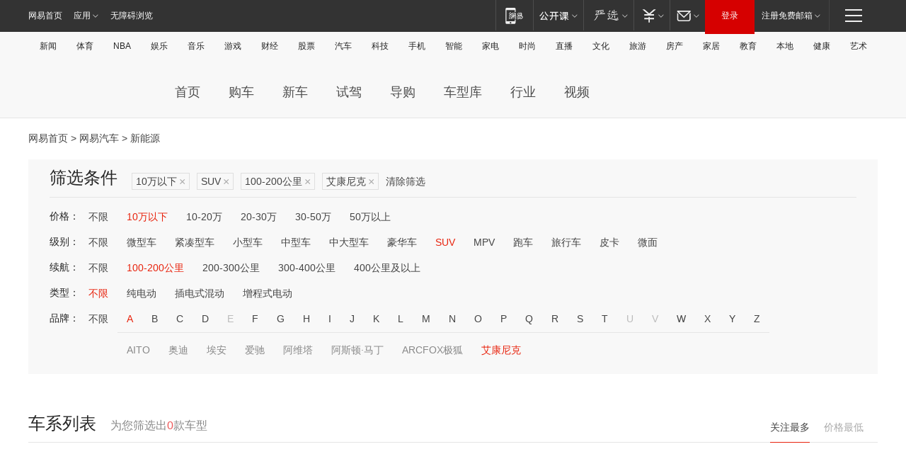

--- FILE ---
content_type: text/html;charset=GBK
request_url: http://product.auto.163.com/search_energy/brandName=18791@duration=100-200@price=below10@type=suv/
body_size: 13933
content:
<!DOCTYPE HTML>
<!--[if IE 6 ]> <html id="ne_wrap" class="ne_ua_ie6 ne_ua_ielte8"> <![endif]-->
<!--[if IE 7 ]> <html id="ne_wrap" class="ne_ua_ie7 ne_ua_ielte8"> <![endif]-->
<!--[if IE 8 ]> <html id="ne_wrap" class="ne_ua_ie8 ne_ua_ielte8"> <![endif]-->
<!--[if IE 9 ]> <html id="ne_wrap" class="ne_ua_ie9"> <![endif]-->
<!--[if (gte IE 10)|!(IE)]><!--> <html id="ne_wrap"> <!--<![endif]-->
<head>
    <meta charset="gbk">
    <title>新能源_网易汽车</title>
    <link rel="dns-prefetch" href="//static.ws.126.net">
    <meta name="keywords" content="汽车,汽车网,买车,购车,评测,导购,报价,对比,口碑,汽车报价,国产汽车,大众汽车,丰田汽车,本田汽车,日产汽车," />
    <meta name="description" content="网易汽车_易乐车生活:为您提供最新最全汽车导购,汽车报价,汽车图片,汽车行情,汽车试驾,汽车评测,是服务于购车人群的汽车资讯门户" />
    <script>!function(){window.isNs9=document.documentElement.className.indexOf('ns9')!=-1,nsClsName=' ns12';if(isNs9){return};if(/\?narrow/.test(location.search)||screen.width/10<128&&document.documentElement.clientWidth==screen.width){isNs9=true;nsClsName=' ns9';}document.documentElement.className+=nsClsName;}()</script>
<link href="https://static.ws.126.net/163/f2e/auto/auto.base.2021.css?v7" rel="stylesheet" />
<script src="//static.ws.126.net/163/frontend/libs/antanalysis.min.js"></script>
<script src="//static.ws.126.net/163/frontend/antnest/NTM-3LSDEVVJ-1.js" async="async"></script>
<script src="//static.ws.126.net/f2e/lib/js/ne.js"></script>
<script src="//static.ws.126.net/cnews/js/ntes_jslib_1.x.js" charset="gb2312"></script>
<link href="//static.ws.126.net/163/f2e/auto/product_pc/elec_search//static/css/elec_search.css?ipzgcq" rel="stylesheet"/>
</head>
<body>
<!-- 公共黑色顶部 -->
<!-- /special/ntes_common_model/nte_commonnav2019.html -->



<link rel="stylesheet" href="https://static.ws.126.net/163/f2e/commonnav2019/css/commonnav_headcss-fad753559b.css"/>
<!-- urs -->
<script _keep="true" src="https://urswebzj.nosdn.127.net/webzj_cdn101/message.js" type="text/javascript"></script>
<div class="ntes_nav_wrap" id="js_N_NTES_wrap">
  <div class="ntes-nav" id="js_N_nav">
    <div class="ntes-nav-main clearfix">
            <div class="c-fl" id="js_N_nav_left">
        <a class="ntes-nav-index-title ntes-nav-entry-wide c-fl" href="https://www.163.com/" title="网易首页">网易首页</a>
        <!-- 应用 -->
        <div class="js_N_navSelect ntes-nav-select ntes-nav-select-wide ntes-nav-app  c-fl">
          <a href="https://www.163.com/#f=topnav" class="ntes-nav-select-title ntes-nav-entry-bgblack JS_NTES_LOG_FE">应用
            <em class="ntes-nav-select-arr"></em>
          </a>
          <div class="ntes-nav-select-pop">
            <ul class="ntes-nav-select-list clearfix">
              <li>
                <a href="https://m.163.com/newsapp/#f=topnav">
                  <span>
                    <em class="ntes-nav-app-newsapp">网易新闻</em>
                  </span>
                </a>
              </li>
              <li>
                <a href="https://open.163.com/#f=topnav">
                  <span>
                    <em class="ntes-nav-app-open">网易公开课</em>
                  </span>
                </a>
              </li>
              <li>
                <a href="https://daxue.163.com/offline/download.html">
                  <span>
                    <em class="ntes-nav-app-gaokaozhiyuan">网易高考智愿</em>
                  </span>
                </a>
              </li>
              <li>
                <a href="https://hongcai.163.com/?from=pcsy-button">
                  <span>
                    <em class="ntes-nav-app-hongcai">网易红彩</em>
                  </span>
                </a>
              </li>
              <li>
                <a href="https://u.163.com/aosoutbdbd8">
                  <span>
                    <em class="ntes-nav-app-yanxuan">网易严选</em>
                  </span>
                </a>
              </li>
              <li>
                <a href="https://mail.163.com/client/dl.html?from=mail46">
                  <span>
                    <em class="ntes-nav-app-mail">邮箱大师</em>
                  </span>
                </a>
              </li>
              <li class="last">
                <a href="https://study.163.com/client/download.htm?from=163app&utm_source=163.com&utm_medium=web_app&utm_campaign=business">
                  <span>
                    <em class="ntes-nav-app-study">网易云课堂</em>
                  </span>
                </a>
              </li>
            </ul>
          </div>
        </div>
      </div>
      <div class="c-fr">
        <!-- 片段开始 -->
        <div class="ntes-nav-quick-navigation">
          <a rel="noreferrer"class="ntes-nav-quick-navigation-btn" id="js_N_ntes_nav_quick_navigation_btn" target="_self">
            <em>快速导航
              <span class="menu1"></span>
              <span class="menu2"></span>
              <span class="menu3"></span>
            </em>
          </a>
          <div class="ntes-quicknav-pop" id="js_N_ntes_quicknav_pop">
            <div class="ntes-quicknav-list">
              <div class="ntes-quicknav-content">
                <ul class="ntes-quicknav-column ntes-quicknav-column-1">
                  <li>
                    <h3>
                      <a href="https://news.163.com">新闻</a>
                    </h3>
                  </li>
                  <li>
                    <a href="https://news.163.com/domestic">国内</a>
                  </li>
                  <li>
                    <a href="https://news.163.com/world">国际</a>
                  </li>
                  <li>
                    <a href="https://view.163.com">评论</a>
                  </li>
                  <li>
                    <a href="https://war.163.com">军事</a>
                  </li>
                  <li>
                    <a href="https://news.163.com/special/wangsansanhome/">王三三</a>
                  </li>
                </ul>
                <ul class="ntes-quicknav-column ntes-quicknav-column-2">
                  <li>
                    <h3>
                      <a href="https://sports.163.com">体育</a>
                    </h3>
                  </li>
                  <li>
                    <a href="https://sports.163.com/nba">NBA</a>
                  </li>
                  <li>
                    <a href="https://sports.163.com/cba">CBA</a>
                  </li>
                  <li>
                    <a href="https://sports.163.com/allsports">综合</a>
                  </li>
                  <li>
                    <a href="https://sports.163.com/zc">中超</a>
                  </li>
                  <li>
                    <a href="https://sports.163.com/world">国际足球</a>
                  </li>
                  <li>
                    <a href="https://sports.163.com/yc">英超</a>
                  </li>
                  <li>
                    <a href="https://sports.163.com/xj">西甲</a>
                  </li>
                  <li>
                    <a href="https://sports.163.com/yj">意甲</a>
                  </li>
                </ul>
                <ul class="ntes-quicknav-column ntes-quicknav-column-3">
                  <li>
                    <h3>
                      <a href="https://ent.163.com">娱乐</a>
                    </h3>
                  </li>
                  <li>
                    <a href="https://ent.163.com/star">明星</a>
                  </li>
                  <li>
                    <a href="https://ent.163.com/photo">图片</a>
                  </li>
                  <li>
                    <a href="https://ent.163.com/movie">电影</a>
                  </li>
                  <li>
                    <a href="https://ent.163.com/tv">电视</a>
                  </li>
                  <li>
                    <a href="https://ent.163.com/music">音乐</a>
                  </li>
                  <li>
                    <a href="https://ent.163.com/special/gsbjb/">稿事编辑部</a>
                  </li>
                  <li>
                    <a href="https://ent.163.com/special/focus_ent/">娱乐FOCUS</a>
                  </li>
                </ul>
                <ul class="ntes-quicknav-column ntes-quicknav-column-4">
                  <li>
                    <h3>
                      <a href="https://money.163.com">财经</a>
                    </h3>
                  </li>
                  <li>
                    <a href="https://money.163.com/stock">股票</a>
                  </li>
                  <li>
                    <a href="http://quotes.money.163.com/stock">行情</a>
                  </li>
                  <li>
                    <a href="https://money.163.com/ipo">新股</a>
                  </li>
                  <li>
                    <a href="https://money.163.com/finance">金融</a>
                  </li>
                  <li>
                    <a href="https://money.163.com/fund">基金</a>
                  </li>
                  <li>
                    <a href="https://biz.163.com">商业</a>
                  </li>
                  <li>
                    <a href="https://money.163.com/licai">理财</a>
                  </li>
                </ul>
                <ul class="ntes-quicknav-column ntes-quicknav-column-5">
                  <li>
                    <h3>
                      <a href="https://auto.163.com">汽车</a>
                    </h3>
                  </li>
                  <li>
                    <a href="https://auto.163.com/buy">购车</a>
                  </li>
                  <li>
                    <a href="https://auto.163.com/depreciate">行情</a>
                  </li>
                  <li>
                    <a href="http://product.auto.163.com">车型库</a>
                  </li>
                  <li>
                    <a href="https://auto.163.com/elec">新能源</a>
                  </li>
                  <li>
                    <a href="https://auto.163.com/news">行业</a>
                  </li>
                </ul>
                <ul class="ntes-quicknav-column ntes-quicknav-column-6">
                  <li>
                    <h3>
                      <a href="https://tech.163.com">科技</a>
                    </h3>
                  </li>
                  <li>
                    <a href="https://tech.163.com/telecom/">通信</a>
                  </li>
                  <li>
                    <a href="https://tech.163.com/it">IT</a>
                  </li>
                  <li>
                    <a href="https://tech.163.com/internet">互联网</a>
                  </li>
                  <li>
                    <a href="https://tech.163.com/special/chzt">特别策划</a>
                  </li>
                  <li>
                    <a href="https://tech.163.com/smart/">网易智能</a>
                  </li>
                  <li>
                    <a href="https://hea.163.com/">家电</a>
                  </li>
                </ul>
                <ul class="ntes-quicknav-column ntes-quicknav-column-7">
                  <li>
                    <h3>
                      <a href="https://fashion.163.com">时尚</a>
                    </h3>
                  </li>
                  <li>
                    <a href="https://baby.163.com">亲子</a>
                  </li>
                  <li>
                    <a href="https://fashion.163.com/art">艺术</a>
                  </li>
                </ul>
                <ul class="ntes-quicknav-column ntes-quicknav-column-8">
                  <li>
                    <h3>
                      <a href="https://mobile.163.com">手机</a>
                      <span>/</span>
                      <a href="https://digi.163.com/">数码</a>
                    </h3>
                  </li>
                  <li>
                    <a href="https://tech.163.com/special/ydhlw">移动互联网</a>
                  </li>
                  <li>
                    <a href="https://mobile.163.com/special/jqkj_list/">惊奇科技</a>
                  </li>
                  <li>
                    <a href="https://mobile.163.com/special/cpshi_list/">易评机</a>
                  </li>
                </ul>
                <ul class="ntes-quicknav-column ntes-quicknav-column-9">
                  <li>
                    <h3>
                      <a href="https://house.163.com">房产</a>
                      <span>/</span>
                      <a href="https://home.163.com">家居</a>
                    </h3>
                  </li>
                  <li>
                    <a href="https://bj.house.163.com">北京房产</a>
                  </li>
                  <li>
                    <a href="https://sh.house.163.com">上海房产</a>
                  </li>
                  <li>
                    <a href="https://gz.house.163.com">广州房产</a>
                  </li>
                  <li>
                    <a href="https://house.163.com/city">全部分站</a>
                  </li>
                  <li>
                    <a href="https://xf.house.163.com">楼盘库</a>
                  </li>
                  <li>
                    <a href="https://home.163.com/jiaju/">家具</a>
                  </li>
                  <li>
                    <a href="https://home.163.com/weiyu/">卫浴</a>
                  </li>
                </ul>
                <ul class="ntes-quicknav-column ntes-quicknav-column-10">
                  <li>
                    <h3>
                      <a href="https://travel.163.com">旅游</a>
                    </h3>
                  </li>
                  <li>
                    <a href="https://travel.163.com/outdoor">自驾露营</a>
                  </li>
                  <li>
                    <a href="https://travel.163.com/food">美食</a>
                  </li>
                </ul>
                <ul class="ntes-quicknav-column ntes-quicknav-column-11">
                  <li>
                    <h3>
                      <a href="https://edu.163.com">教育</a>
                    </h3>
                  </li>
                  <li>
                    <a href="https://edu.163.com/yimin">移民</a>
                  </li>
                  <li>
                    <a href="https://edu.163.com/liuxue">留学</a>
                  </li>
                  <li>
                    <a href="https://edu.163.com/en">外语</a>
                  </li>
                  <li>
                    <a href="https://edu.163.com/gaokao">高考</a>
                  </li>
                </ul>
                <div class="ntes-nav-sitemap">
                  <a href="https://sitemap.163.com/">
                    <i></i>查看网易地图</a>
                </div>
              </div>
            </div>
          </div>
        </div>
        <div class="c-fr">
          <div class="c-fl" id="js_N_navLoginBefore">
            <div id="js_N_navHighlight" class="js_loginframe ntes-nav-login ntes-nav-login-normal">
              <a href="https://reg.163.com/" class="ntes-nav-login-title" id="js_N_nav_login_title">登录</a>
              <div class="ntes-nav-loginframe-pop" id="js_N_login_wrap">
                <!--加载登陆组件-->
              </div>
            </div>
            <div class="js_N_navSelect ntes-nav-select ntes-nav-select-wide  JS_NTES_LOG_FE c-fl">
              <a class="ntes-nav-select-title ntes-nav-select-title-register" href="https://mail.163.com/register/index.htm?from=163navi&regPage=163">注册免费邮箱
                <em class="ntes-nav-select-arr"></em>
              </a>
              <div class="ntes-nav-select-pop">
                <ul class="ntes-nav-select-list clearfix" style="width:210px;">
                  <li>
                    <a href="https://reg1.vip.163.com/newReg1/reg?from=new_topnav&utm_source=new_topnav">
                      <span style="width:190px;">注册VIP邮箱（特权邮箱，付费）</span>
                    </a>
                  </li>
                  <li class="last JS_NTES_LOG_FE">
                    <a href="https://mail.163.com/client/dl.html?from=mail46">
                      <span style="width:190px;">免费下载网易官方手机邮箱应用</span>
                    </a>
                  </li>
                </ul>
              </div>
            </div>
          </div>
          <div class="c-fl" id="js_N_navLoginAfter" style="display:none">
            <div id="js_N_logined_warp" class="js_N_navSelect ntes-nav-select ntes-nav-logined JS_NTES_LOG_FE">
              <a class="ntes-nav-select-title ntes-nav-logined-userinfo">
                <span id="js_N_navUsername" class="ntes-nav-logined-username"></span>
                <em class="ntes-nav-select-arr"></em>
              </a>
              <div id="js_login_suggest_wrap" class="ntes-nav-select-pop">
                <ul id="js_logined_suggest" class="ntes-nav-select-list clearfix"></ul>
              </div>
            </div>
            <a class="ntes-nav-entry-wide c-fl" target="_self" id="js_N_navLogout">安全退出</a>
          </div>
        </div>
        <ul class="ntes-nav-inside">
          <li>
            <div class="js_N_navSelect ntes-nav-select c-fl">
              <a href="https://www.163.com/newsapp/#f=163nav" class="ntes-nav-mobile-title ntes-nav-entry-bgblack">
                <em class="ntes-nav-entry-mobile">移动端</em>
              </a>
              <div class="qrcode-img">
                <a href="https://www.163.com/newsapp/#f=163nav">
                  <img src="//static.ws.126.net/f2e/include/common_nav/images/topapp.jpg">
                </a>
              </div>
            </div>
          </li>
          <li>
            <div class="js_N_navSelect ntes-nav-select c-fl">
              <a id="js_love_url" href="https://open.163.com/#ftopnav0" class="ntes-nav-select-title ntes-nav-select-title-huatian ntes-nav-entry-bgblack">
                <em class="ntes-nav-entry-huatian">网易公开课</em>
                <em class="ntes-nav-select-arr"></em>
                <span class="ntes-nav-msg">
                  <em class="ntes-nav-msg-num"></em>
                </span>
              </a>
              <div class="ntes-nav-select-pop ntes-nav-select-pop-huatian">
                <ul class="ntes-nav-select-list clearfix">
                  <li>
                    <a href="https://open.163.com/ted/#ftopnav1">
                      <span>TED</span>
                    </a>
                  </li>
                  <li>
                    <a href="https://open.163.com/cuvocw/#ftopnav2">
                      <span>中国大学视频公开课</span>
                    </a>
                  </li>
                  <li>
                    <a href="https://open.163.com/ocw/#ftopnav3">
                      <span>国际名校公开课</span>
                    </a>
                  </li>
                  <li>
                    <a href="https://open.163.com/appreciation/#ftopnav4">
                      <span>赏课·纪录片</span>
                    </a>
                  </li>
                  <li>
                    <a href="https://vip.open.163.com/#ftopnav5">
                      <span>付费精品课程</span>
                    </a>
                  </li>
                  <li>
                    <a href="https://open.163.com/special/School/beida.html#ftopnav6">
                      <span>北京大学公开课</span>
                    </a>
                  </li>
                  <li class="last">
                    <a href="https://open.163.com/newview/movie/courseintro?newurl=ME7HSJR07#ftopnav7">
                      <span>英语课程学习</span>
                    </a>
                  </li>
                </ul>
              </div>
            </div>
          </li>
          <li>
            <div class="js_N_navSelect ntes-nav-select c-fl">
              <a id="js_lofter_icon_url" href="https://you.163.com/?from=web_fc_menhu_xinrukou_1" class="ntes-nav-select-title ntes-nav-select-title-lofter ntes-nav-entry-bgblack">
                <em class="ntes-nav-entry-lofter">网易严选</em>
                <em class="ntes-nav-select-arr"></em>
                <span class="ntes-nav-msg" id="js_N_navLofterMsg">
                  <em class="ntes-nav-msg-num"></em>
                </span>
              </a>
              <div class="ntes-nav-select-pop ntes-nav-select-pop-lofter">
                <ul id="js_lofter_pop_url" class="ntes-nav-select-list clearfix">
                  <li>
                    <a href="https://act.you.163.com/act/pub/ABuyLQKNmKmK.html?from=out_ynzy_xinrukou_2">
                      <span>新人特价</span>
                    </a>
                  </li>
                  <li>
                    <a href="https://you.163.com/topic/v1/pub/Pew1KBH9Au.html?from=out_ynzy_xinrukou_3">
                      <span>9.9专区</span>
                    </a>
                  </li>
                  <li>
                    <a href="https://you.163.com/item/newItemRank?from=out_ynzy_xinrukou_4">
                      <span>新品热卖</span>
                    </a>
                  </li>
                  <li>
                    <a href="https://you.163.com/item/recommend?from=out_ynzy_xinrukou_5">
                      <span>人气好物</span>
                    </a>
                  </li>
                  <li>
                    <a href="https://you.163.com/item/list?categoryId=1005000&from=out_ynzy_xinrukou_7">
                      <span>居家生活</span>
                    </a>
                  </li>
                  <li>
                    <a href="https://you.163.com/item/list?categoryId=1010000&from=out_ynzy_xinrukou_8">
                      <span>服饰鞋包</span>
                    </a>
                  </li>
                  <li>
                    <a href="https://you.163.com/item/list?categoryId=1011000&from=out_ynzy_xinrukou_9">
                      <span>母婴亲子</span>
                    </a>
                  </li>
                  <li class="last">
                    <a href="https://you.163.com/item/list?categoryId=1005002&from=out_ynzy_xinrukou_10">
                      <span>美食酒水</span>
                    </a>
                  </li>
                </ul>
              </div>
            </div>
          </li>
          <li>
            <div class="js_N_navSelect ntes-nav-select c-fl">
              <a href="https://ecard.163.com/" class="ntes-nav-select-title
        ntes-nav-select-title-money ntes-nav-entry-bgblack">
                <em class="ntes-nav-entry-money">支付</em>
                <em class="ntes-nav-select-arr"></em>
              </a>
              <div class="ntes-nav-select-pop ntes-nav-select-pop-temp">
                <ul class="ntes-nav-select-list clearfix">
                  <li>
                    <a href="https://ecard.163.com/#f=topnav">
                      <span>一卡通充值</span>
                    </a>
                  </li>
                  <li>
                    <a href="https://ecard.163.com/script/index#f=topnav">
                      <span>一卡通购买</span>
                    </a>
                  </li>
                  <li>
                    <a href="https://epay.163.com/">
                      <span>我的网易支付</span>
                    </a>
                  </li>
                  <li>
                    <a href="https://3c.163.com/?from=wangyimenhu16">
                      <span>网易智造</span>
                    </a>
                  </li>
                  <li class="last">
                    <a href="https://globalpay.163.com/home">
                      <span>网易跨境支付</span>
                    </a>
                  </li>
                </ul>
              </div>
            </div>
          </li>
          <li>
            <div class="js_N_navSelect ntes-nav-select c-fl">
              <a id="js_mail_url" rel="noreferrer"class="ntes-nav-select-title
        ntes-nav-select-title-mail ntes-nav-entry-bgblack">
                <em class="ntes-nav-entry-mail">邮箱</em>
                <em class="ntes-nav-select-arr"></em>
                <span class="ntes-nav-msg" id="js_N_navMailMsg">
                  <em class="ntes-nav-msg-num" id="js_N_navMailMsgNum"></em>
                </span>
              </a>
              <div class="ntes-nav-select-pop ntes-nav-select-pop-mail">
                <ul class="ntes-nav-select-list clearfix">
                  <li>
                    <a href="https://email.163.com/#f=topnav">
                      <span>免费邮箱</span>
                    </a>
                  </li>
                  <li>
                    <a href="https://vipmail.163.com/#f=topnav">
                      <span>VIP邮箱</span>
                    </a>
                  </li>
                  <li>
                    <a href="https://qiye.163.com/?from=NetEase163top">
                      <span>企业邮箱</span>
                    </a>
                  </li>
                  <li>
                    <a href="https://mail.163.com/register/index.htm?from=ntes_nav&regPage=163">
                      <span>免费注册</span>
                    </a>
                  </li>
                  <li class="last">
                    <a href="https://mail.163.com/dashi/dlpro.html?from=mail46">
                      <span>客户端下载</span>
                    </a>
                  </li>
                </ul>
              </div>
            </div>
          </li>
        </ul>
      </div>
    </div>
  </div>
</div>
<script src="https://static.ws.126.net/163/f2e/commonnav2019/js/commonnav_headjs-d6073b0f5a.js"></script>


<div class="auto_header">
	<div class="container">
		<!-- 公共二级导航 -->
		<!-- /special/ntes_common_model/site_subnav2019.html -->

<div class="N-nav-channel JS_NTES_LOG_FE" data-module-name="xwwzy_11_headdaohang">
    <a class="first" href="https://news.163.com/">新闻</a><a href="https://sports.163.com/">体育</a><a href="https://sports.163.com/nba/">NBA</a><a href="https://ent.163.com/">娱乐</a><a href="https://ent.163.com/music/">音乐</a><a href="https://tech.163.com/game/">游戏</a><a href="https://money.163.com/">财经</a><a href="https://money.163.com/stock/">股票</a><a id="_link_auto" href="https://auto.163.com/">汽车</a><a href="https://tech.163.com/">科技</a><a href="https://mobile.163.com/">手机</a><a href="https://tech.163.com/smart/">智能</a><a href="https://hea.163.com/">家电</a><a href="https://fashion.163.com/">时尚</a><a href="https://v.163.com/">直播</a><a href="https://culture.163.com/">文化</a><a href="https://travel.163.com/">旅游</a><a id="houseUrl" href="https://house.163.com/">房产</a><a href="https://home.163.com/" id="homeUrl">家居</a><a href="https://edu.163.com/">教育</a><a id="_link_game" href="https://news.163.com/">本地</a><a href="https://jiankang.163.com/">健康</a><a class="last" href="https://art.163.com/">艺术</a>
</div>
<!-- 游戏替换为本地，并定向 0310-->
<!-- 配置定向城市 -->
<script type="text/javascript" _keep="true">
var HouseNavBendiTxt = {
    "province": [
        {
            "name": "北京市",
            "shortName": "北京",
            "url":"https://bj.news.163.com/"
        },
        {
            "name": "上海市",
            "shortName": "上海",
            "url":"https://sh.news.163.com/"
        },
        {
            "name": "天津市",
            "shortName": "天津",
            "url":"https://tj.news.163.com/"
        },
        {
            "name": "广东省",
            "shortName": "广东",
            "url":"https://gd.news.163.com/"
        },
        {
            "name": "江苏省",
            "shortName": "江苏",
            "url":"https://js.news.163.com/"
        },
        {
            "name": "浙江省",
            "shortName": "浙江",
            "url":"https://zj.news.163.com/"
        },
        {
            "name": "四川省",
            "shortName": "四川",
            "url":"https://sc.news.163.com/"
        },
        {
            "name": "黑龙江省",
            "shortName": "黑龙江",
            "url":"https://hlj.news.163.com/"
        },
        {
            "name": "吉林省",
            "shortName": "吉林",
            "url":"https://jl.news.163.com/"
        },
        {
            "name": "辽宁省",
            "shortName": "辽宁",
            "url":"https://liaoning.news.163.com/"
        },
        {
            "name": "内蒙古自治区",
            "shortName": "内蒙古",
            "url":"https://hhht.news.163.com/"
        },
        {
            "name": "河北省",
            "shortName": "河北",
            "url":"https://hebei.news.163.com/"
        },
        {
            "name": "河南省",
            "shortName": "河南",
            "url":"https://henan.163.com/"
        },
        {
            "name": "山东省",
            "shortName": "山东",
            "url":"https://sd.news.163.com/"
        },
        {
            "name": "陕西省",
            "shortName": "陕西",
            "url":"https://shanxi.news.163.com/"
        },
        {
            "name": "甘肃省",
            "shortName": "甘肃",
            "url":"https://gs.news.163.com/"
        },
        {
            "name": "宁夏回族自治区",
            "shortName": "宁夏",
            "url":"https://ningxia.news.163.com/"
        },
        {
            "name": "新疆维吾尔自治区",
            "shortName": "新疆",
            "url":"https://xj.news.163.com/"
        },
        {
            "name": "安徽省",
            "shortName": "安徽",
            "url":"https://ah.news.163.com/"
        },
        {
            "name": "福建省",
            "shortName": "福建",
            "url":"https://fj.news.163.com/"
        },
        {
            "name": "广西壮族自治区",
            "shortName": "广西",
            "url":"https://gx.news.163.com/"
        },
        {
            "name": "重庆市",
            "shortName": "重庆",
            "url":"https://chongqing.163.com/"
        },
        {
            "name": "湖北省",
            "shortName": "湖北",
            "url":"https://hb.news.163.com/"
        },
        {
            "name": "江西省",
            "shortName": "江西",
            "url":"https://jx.news.163.com/"
        },
        {
            "name": "海南省",
            "shortName": "海南",
            "url":"https://hn.news.163.com/"
        },
        {
            "name": "贵州省",
            "shortName": "贵州",
            "url":"https://gz.news.163.com/"
        },
        {
            "name": "云南省",
            "shortName": "云南",
            "url":"https://yn.news.163.com/"
        },
        {
            "name": "山西省",
            "shortName": "山西",
            "url":"https://sx.news.163.com"
        },
        {
            "name": "西藏自治区",
            "shortName": "北京",
            "url":"https://bj.news.163.com/"
        },
        {
            "name": "香港特别行政区",
            "shortName": "广东",
            "url":"https://gd.news.163.com/"
        },
        {
            "name": "澳门特别行政区",
            "shortName": "广东",
            "url":"https://gd.news.163.com/"
        },
        {
            "name": "台湾省",
            "shortName": "广东",
            "url":"https://gd.news.163.com/"
        },
        {
            "name": "天津市",
            "shortName": "北京",
            "url":"https://bj.news.163.com/"
        },
        {
            "name": "青海省",
            "shortName": "北京",
            "url":"https://bj.news.163.com/"
        }
    ],
    "city": [
        {
            "name": "大连市",
            "shortName": "大连",
            "url":"https://dl.news.163.com"
        },
        {
            "name": "青岛市",
            "shortName": "青岛",
            "url":"https://qingdao.news.163.com"
        },
        {
            "name": "宁波市",
            "shortName": "宁波",
            "url":"https://zj.news.163.com/ningbo/"
        },
        {
            "name": "厦门市",
            "shortName": "厦门",
            "url":"https://xiamen.news.163.com"
        },
        {
            "name": "深圳市",
            "shortName": "深圳",
            "url":"https://shenzhen.news.163.com/"
        }
    ],
    "defalt": {
            "name": "",
            "shortName": "本地",
            "url":"https://news.163.com/"
        }
};
</script>
<script type="text/javascript" _keep="true">
            (function(){
                //本地设置定向省份
                function setBendiName(){
                    var js_nav_bendi = document.getElementById("_link_game");
                    var cityname = "";
                    var cityurl = "";
                    var _loc = window.localAddress;
                    if(!js_nav_bendi)
                        return;
                    if(HouseNavBendiTxt.city && _loc){
                        var citylist = HouseNavBendiTxt.city;
                        var localcity = _loc.city;
                        for(var i=0;i<citylist.length;i++){
                            if(citylist[i].name.indexOf(localcity) != -1){
                                cityname = citylist[i].shortName;
                                cityurl = citylist[i].url;
                                break;
                            }
                        }
                    }
                    if(cityname == "" && cityurl == "" && HouseNavBendiTxt.province && _loc){
                        var provincelist = HouseNavBendiTxt.province;
                        var localprovince = _loc.province;
                        for(var i=0;i<provincelist.length;i++){
                            if(provincelist[i].name.indexOf(localprovince) != -1){
                                cityname = provincelist[i].shortName;
                                cityurl = provincelist[i].url;
                                break;
                            }
                        }
                    }
                    if(js_nav_bendi && cityname != "" && cityurl != ""){
                        js_nav_bendi.innerHTML = cityname;
                        js_nav_bendi.href = cityurl;
                    }
                    if(js_nav_bendi && cityname == "" && cityurl == ""){
                        js_nav_bendi.innerHTML = "本地";
                        js_nav_bendi.href = "https://news.163.com";
                    }
                }
                
                if(window.HouseNavBendiTxt && window.NTESCommonNavigator){
                    var utils = NTESCommonNavigator.utils;
                    utils.jsonp("https://ipservice.ws.126.net/locate/api/getLocByIp", {}, function(res){
                        if(res && res.result){
                            window.localAddress = res.result;
                            setBendiName();
                        }
                    });
                }
            })();
        </script>

		<!-- LOGO、搜索 -->
		<!-- <div class="auto-channel clearfix">
			<div class="auto_logo">
				<a href="https://auto.163.com/" title="网易汽车">网易汽车</a>
			</div> -->
			<!--include virtual="/auto_pc_common/auto_search.html" -->
		<!-- </div> -->

		<!-- 频道导航 -->
		<script>var currentNav = '新能源';</script>
		<!-- /special/sp/2016channel_menu.html -->

<div class="auto-nav">
  <div class="auto-logo"><img src="https://fps-pro.ws.126.net/fps-pro/frontends/auto_index_2025/index/images/auto_logo.png" alt="" /></div>
  <ul class="auto-nav-list">
    <li class="nav-item "><a href="https://auto.163.com/">首页</a></li>
    <li class="nav-item "><a href="https://auto.163.com/buy">购车</a></li>
    <li class="nav-item "><a href="https://auto.163.com/newcar">新车</a></li>
    <li class="nav-item "><a href="https://auto.163.com/test">试驾</a></li>
    <li class="nav-item "><a href="https://auto.163.com/guide">导购</a></li>
    <li class="nav-item "><a href="https://product.auto.163.com/#DQ2001">车型库</a></li>
    <li class="nav-item "><a href="https://auto.163.com/news">行业</a></li>
    <li class="nav-item "><a href="https://auto.163.com/video">视频</a></li>
  </ul>
</div>
<style>
  .auto-nav {
    width: 1200px;
    height: 36px;
    margin: 26px auto 18px auto;
  }
  .auto-nav .auto-logo {
    float: left;
    width: 167px;
    height: 36px;
  }
  .auto-nav .auto-logo img {
    background: transparent;
    width: 100%;
    height: 100%;
  }
  .auto-nav .auto-nav-list {
    float: left;
    margin-left: 20px;
  }
  .auto-nav .auto-nav-list .nav-item {
    float: left;
  }
  .auto-nav .auto-nav-list .nav-item a {
    display: block;
    padding: 0 20px;
    font-size: 18px;
    line-height: 36px;
    font-weight: 400;
    color: #4e4e4e;
	text-decoration: none;
  }
  .auto-nav .auto-nav-list .nav-item:hover a {
    background-color: #eee;
  }
  .auto-nav .auto-nav-list .nav-item.active a {
    color: #e10000;
  }
  .auto-nav .auto-nav-list .nav-item a.active {
    color: #e10000;
  }
</style>

<script>
	(function($){
		if($==undefined) return;
		var curNav = window['currentNav'];
		var tagA = $('.auto-nav .nav-item a');

		for (var i = 0; i < tagA.length; i++) {
			if(tagA[i].hostname=='auto.163.com') continue;
			if(curNav){
				if(tagA[i].innerHTML==curNav){
					$(tagA[i]).addClass('active');
					break;
				}
				continue;
			}
			if(tagA[i].hostname==location.hostname && location.pathname.indexOf(tagA[i].pathname)!=-1){
				$(tagA[i]).addClass('active');
				break;
			}
		}
	})(window['jQuery']||window['NE']);
</script>
	</div>
</div>

<div class="container clearfix">
    <!--  -->

    <!-- 面包屑 -->
    <div class="auto-cur-location">
        <a href="https://www.163.com/" title="网易首页">网易首页</a> &gt;
        <a href="https://auto.163.com/" title="网易汽车">网易汽车</a> &gt; 新能源
    </div>

    <!-- 筛选条件 -->
	<div class="search-box">
    <div class="hd">
        <p class="c-t">筛选条件</p>
        <div class="c-tag">
            <dl>
                                 <dd class="clearfix">                      
                                                    <a href="/search_energy/brandName=18791@duration=100-200@type=suv/">10万以下<span>×</span></a>
                                                    <a href="/search_energy/brandName=18791@duration=100-200@price=below10/">SUV<span>×</span></a>
                                                    <a href="/search_energy/brandName=18791@price=below10@type=suv/">100-200公里<span>×</span></a>
                                                    <a href="/search_energy/duration=100-200@price=below10@type=suv/">艾康尼克<span>×</span></a>
                                                <a class="empty" href="/search_energy/">清除筛选</a>
                 </dd>
                            </dl>
        </div>

        
    </div>

    <!-- 列表 -->
    <div class="bd j-search-bd">
        <input type="hidden" value="below10" id="j-search-price">
        <input type="hidden" value="suv" id="j-search-type">
        <input type="hidden" value="100-200" id="j-search-duration">        
        <input type="hidden" value="" id="j-search-energy">
        <input type="hidden" value="18791" id="j-search-brandName">
                        <dl>
            <dt>价格：</dt>
            <dd class="clearfix">            	
                            <a href="/search_energy/brandName=18791@duration=100-200@type=suv/" >不限</a>
                            <a href="/search_energy/brandName=18791@duration=100-200@price=below10@type=suv/" class="active">10万以下</a>
                            <a href="/search_energy/brandName=18791@duration=100-200@price=10-20@type=suv/" >10-20万</a>
                            <a href="/search_energy/brandName=18791@duration=100-200@price=20-30@type=suv/" >20-30万</a>
                            <a href="/search_energy/brandName=18791@duration=100-200@price=30-50@type=suv/" >30-50万</a>
                            <a href="/search_energy/brandName=18791@duration=100-200@price=above50@type=suv/" >50万以上</a>
                        </dd>
        </dl>
                              <dl>
            <dt>级别：</dt>
            <dd class="clearfix">            	
                            <a href="/search_energy/brandName=18791@duration=100-200@price=below10/" >不限</a>
                            <a href="/search_energy/brandName=18791@duration=100-200@price=below10@type=mini/" >微型车</a>
                            <a href="/search_energy/brandName=18791@duration=100-200@price=below10@type=compact/" >紧凑型车</a>
                            <a href="/search_energy/brandName=18791@duration=100-200@price=below10@type=smart/" >小型车</a>
                            <a href="/search_energy/brandName=18791@duration=100-200@price=below10@type=middle/" >中型车</a>
                            <a href="/search_energy/brandName=18791@duration=100-200@price=below10@type=large/" >中大型车</a>
                            <a href="/search_energy/brandName=18791@duration=100-200@price=below10@type=luxury/" >豪华车</a>
                            <a href="/search_energy/brandName=18791@duration=100-200@price=below10@type=suv/" class="active">SUV</a>
                            <a href="/search_energy/brandName=18791@duration=100-200@price=below10@type=mpv/" >MPV</a>
                            <a href="/search_energy/brandName=18791@duration=100-200@price=below10@type=race/" >跑车</a>
                            <a href="/search_energy/brandName=18791@duration=100-200@price=below10@type=trav/" >旅行车</a>
                            <a href="/search_energy/brandName=18791@duration=100-200@price=below10@type=pcar/" >皮卡</a>
                            <a href="/search_energy/brandName=18791@duration=100-200@price=below10@type=mb/" >微面</a>
                        </dd>
        </dl>
                              <dl>
            <dt>续航：</dt>
            <dd class="clearfix">            	
                            <a href="/search_energy/brandName=18791@price=below10@type=suv/" >不限</a>
                            <a href="/search_energy/brandName=18791@duration=100-200@price=below10@type=suv/" class="active">100-200公里</a>
                            <a href="/search_energy/brandName=18791@duration=200-300@price=below10@type=suv/" >200-300公里</a>
                            <a href="/search_energy/brandName=18791@duration=300-400@price=below10@type=suv/" >300-400公里</a>
                            <a href="/search_energy/brandName=18791@duration=above400@price=below10@type=suv/" >400公里及以上</a>
                        </dd>
        </dl>
                              <dl>
            <dt>类型：</dt>
            <dd class="clearfix">            	
                            <a href="/search_energy/brandName=18791@duration=100-200@price=below10@type=suv/" class="active">不限</a>
                            <a href="/search_energy/brandName=18791@duration=100-200@energy=electric@price=below10@type=suv/" >纯电动</a>
                            <a href="/search_energy/brandName=18791@duration=100-200@energy=plugh@price=below10@type=suv/" >插电式混动</a>
                            <a href="/search_energy/brandName=18791@duration=100-200@energy=zcse@price=below10@type=suv/" >增程式电动</a>
                        </dd>
        </dl>
                              <dl>
            <dt>品牌：</dt>
            <dd class="clearfix">
            	                <a  href="/search_energy/duration=100-200@price=below10@type=suv/" >不限</a>                
                                <div class="a-list">
                    <div class="btn-letter">
                                        <a id="A"                         class="active"
                    >A</a>
                                        <a id="B" >B</a>
                                        <a id="C" >C</a>
                                        <a id="D" >D</a>
                                        <a id="E"                         class="disable"
                    >E</a>
                                        <a id="F" >F</a>
                                        <a id="G" >G</a>
                                        <a id="H" >H</a>
                                        <a id="I" >I</a>
                                        <a id="J" >J</a>
                                        <a id="K" >K</a>
                                        <a id="L" >L</a>
                                        <a id="M" >M</a>
                                        <a id="N" >N</a>
                                        <a id="O" >O</a>
                                        <a id="P" >P</a>
                                        <a id="Q" >Q</a>
                                        <a id="R" >R</a>
                                        <a id="S" >S</a>
                                        <a id="T" >T</a>
                                        <a id="U"                         class="disable"
                    >U</a>
                                        <a id="V"                         class="disable"
                    >V</a>
                                        <a id="W" >W</a>
                                        <a id="X" >X</a>
                                        <a id="Y" >Y</a>
                                        <a id="Z" >Z</a>
                                        </div>                                    
                    <div class="letter-cont">
                                                                        	<div class="item current">
                                                                             <a href="/search_energy/brandName=20256@duration=100-200@price=below10@type=suv/" >AITO</a>                             
                                                     <a href="/search_energy/brandName=1685@duration=100-200@price=below10@type=suv/" >奥迪</a>                             
                                                     <a href="/search_energy/brandName=19021@duration=100-200@price=below10@type=suv/" >埃安</a>                             
                                                     <a href="/search_energy/brandName=19106@duration=100-200@price=below10@type=suv/" >爱驰</a>                             
                                                     <a href="/search_energy/brandName=20277@duration=100-200@price=below10@type=suv/" >阿维塔</a>                             
                                                     <a href="/search_energy/brandName=1684@duration=100-200@price=below10@type=suv/" >阿斯顿·马丁</a>                             
                                                     <a href="/search_energy/brandName=18719@duration=100-200@price=below10@type=suv/" >ARCFOX极狐</a>                             
                                                     <a href="/search_energy/brandName=18791@duration=100-200@price=below10@type=suv/" class="active">艾康尼克</a>                             
                                                </div>                         
                                                                        	<div class="item">
                                                                             <a href="/search_energy/brandName=1694@duration=100-200@price=below10@type=suv/" >奔驰</a>                             
                                                     <a href="/search_energy/brandName=1686@duration=100-200@price=below10@type=suv/" >宝马</a>                             
                                                     <a href="/search_energy/brandName=15231@duration=100-200@price=below10@type=suv/" >宝骏</a>                             
                                                     <a href="/search_energy/brandName=1693@duration=100-200@price=below10@type=suv/" >保时捷</a>                             
                                                     <a href="/search_energy/brandName=1690@duration=100-200@price=below10@type=suv/" >别克</a>                             
                                                     <a href="/search_energy/brandName=1688@duration=100-200@price=below10@type=suv/" >本田</a>                             
                                                     <a href="/search_energy/brandName=1689@duration=100-200@price=below10@type=suv/" >标致</a>                             
                                                     <a href="/search_energy/brandName=1687@duration=100-200@price=below10@type=suv/" >奔腾</a>                             
                                                     <a href="/search_energy/brandName=18326@duration=100-200@price=below10@type=suv/" >宝沃</a>                             
                                                     <a href="/search_energy/brandName=1654@duration=100-200@price=below10@type=suv/" >比亚迪</a>                             
                                                     <a href="/search_energy/brandName=1691@duration=100-200@price=below10@type=suv/" >宾利</a>                             
                                                     <a href="/search_energy/brandName=16890@duration=100-200@price=below10@type=suv/" >北京汽车</a>                             
                                                     <a href="/search_energy/brandName=17951@duration=100-200@price=below10@type=suv/" >北汽新能源</a>                             
                                                     <a href="/search_energy/brandName=10096@duration=100-200@price=below10@type=suv/" >北汽制造</a>                             
                                                     <a href="/search_energy/brandName=1675@duration=100-200@price=below10@type=suv/" >北汽昌河</a>                             
                                                     <a href="/search_energy/brandName=16329@duration=100-200@price=below10@type=suv/" >北汽威旺</a>                             
                                                     <a href="/search_energy/brandName=19258@duration=100-200@price=below10@type=suv/" >北京清行</a>                             
                                                     <a href="/search_energy/brandName=16301@duration=100-200@price=below10@type=suv/" >宝马i</a>                             
                                                </div>                         
                                                                        	<div class="item">
                                                                             <a href="/search_energy/brandName=1653@duration=100-200@price=below10@type=suv/" >长城</a>                             
                                                     <a href="/search_energy/brandName=1695@duration=100-200@price=below10@type=suv/" >长安</a>                             
                                                     <a href="/search_energy/brandName=20316@duration=100-200@price=below10@type=suv/" >长安深蓝</a>                             
                                                     <a href="/search_energy/brandName=19620@duration=100-200@price=below10@type=suv/" >长安新能源</a>                             
                                                     <a href="/search_energy/brandName=16159@duration=100-200@price=below10@type=suv/" >长安欧尚</a>                             
                                                     <a href="/search_energy/brandName=18849@duration=100-200@price=below10@type=suv/" >长安凯程</a>                             
                                                     <a href="/search_energy/brandName=20092@duration=100-200@price=below10@type=suv/" >创维汽车</a>                             
                                                     <a href="/search_energy/brandName=18057@duration=100-200@price=below10@type=suv/" >成功</a>                             
                                                     <a href="/search_energy/brandName=20494@duration=100-200@price=below10@type=suv/" >长安启源</a>                             
                                                </div>                         
                                                                        	<div class="item">
                                                                             <a href="/search_energy/brandName=16658@duration=100-200@price=below10@type=suv/" >DS</a>                             
                                                     <a href="/search_energy/brandName=1698@duration=100-200@price=below10@type=suv/" >大众</a>                             
                                                     <a href="/search_energy/brandName=1662@duration=100-200@price=below10@type=suv/" >东南</a>                             
                                                     <a href="/search_energy/brandName=1700@duration=100-200@price=below10@type=suv/" >东风</a>                             
                                                     <a href="/search_energy/brandName=16019@duration=100-200@price=below10@type=suv/" >东风日产启辰</a>                             
                                                     <a href="/search_energy/brandName=4888@duration=100-200@price=below10@type=suv/" >东风风神</a>                             
                                                     <a href="/search_energy/brandName=16619@duration=100-200@price=below10@type=suv/" >东风风行</a>                             
                                                     <a href="/search_energy/brandName=18490@duration=100-200@price=below10@type=suv/" >东风风光</a>                             
                                                     <a href="/search_energy/brandName=18217@duration=100-200@price=below10@type=suv/" >东风小康</a>                             
                                                     <a href="/search_energy/brandName=19417@duration=100-200@price=below10@type=suv/" >东风富康</a>                             
                                                     <a href="/search_energy/brandName=20311@duration=100-200@price=below10@type=suv/" >东风纳米</a>                             
                                                     <a href="/search_energy/brandName=20034@duration=100-200@price=below10@type=suv/" >大运汽车</a>                             
                                                     <a href="/search_energy/brandName=20166@duration=100-200@price=below10@type=suv/" >电动屋</a>                             
                                                     <a href="/search_energy/brandName=18961@duration=100-200@price=below10@type=suv/" >电咖</a>                             
                                                     <a href="/search_energy/brandName=19378@duration=100-200@price=below10@type=suv/" >大乘汽车</a>                             
                                                     <a href="/search_energy/brandName=20529@duration=100-200@price=below10@type=suv/" >东风奕派</a>                             
                                                </div>                         
                                                                        	<div class="item">
                                                                        </div>                         
                                                                        	<div class="item">
                                                                             <a href="/search_energy/brandName=1703@duration=100-200@price=below10@type=suv/" >丰田</a>                             
                                                     <a href="/search_energy/brandName=1704@duration=100-200@price=below10@type=suv/" >福特</a>                             
                                                     <a href="/search_energy/brandName=19906@duration=100-200@price=below10@type=suv/" >飞凡汽车</a>                             
                                                     <a href="/search_energy/brandName=1751@duration=100-200@price=below10@type=suv/" >法拉利</a>                             
                                                     <a href="/search_energy/brandName=1705@duration=100-200@price=below10@type=suv/" >福田</a>                             
                                                     <a href="/search_energy/brandName=19793@duration=100-200@price=below10@type=suv/" >睿蓝汽车</a>                             
                                                     <a href="/search_energy/brandName=17379@duration=100-200@price=below10@type=suv/" >福汽启腾</a>                             
                                                     <a href="/search_energy/brandName=20488@duration=100-200@price=below10@type=suv/" >方程豹</a>                             
                                                </div>                         
                                                                        	<div class="item">
                                                                             <a href="/search_energy/brandName=16744@duration=100-200@price=below10@type=suv/" >观致</a>                             
                                                     <a href="/search_energy/brandName=3219@duration=100-200@price=below10@type=suv/" >广汽传祺</a>                             
                                                     <a href="/search_energy/brandName=19119@duration=100-200@price=below10@type=suv/" >广汽集团</a>                             
                                                     <a href="/search_energy/brandName=19669@duration=100-200@price=below10@type=suv/" >高合汽车</a>                             
                                                     <a href="/search_energy/brandName=18978@duration=100-200@price=below10@type=suv/" >国金汽车</a>                             
                                                     <a href="/search_energy/brandName=19536@duration=100-200@price=below10@type=suv/" >国机智骏</a>                             
                                                </div>                         
                                                                        	<div class="item">
                                                                             <a href="/search_energy/brandName=17027@duration=100-200@price=below10@type=suv/" >哈弗</a>                             
                                                     <a href="/search_energy/brandName=1639@duration=100-200@price=below10@type=suv/" >海马</a>                             
                                                     <a href="/search_energy/brandName=1707@duration=100-200@price=below10@type=suv/" >红旗</a>                             
                                                     <a href="/search_energy/brandName=18564@duration=100-200@price=below10@type=suv/" >华泰新能源</a>                             
                                                     <a href="/search_energy/brandName=19623@duration=100-200@price=below10@type=suv/" >合创</a>                             
                                                     <a href="/search_energy/brandName=19844@duration=100-200@price=below10@type=suv/" >恒驰</a>                             
                                                     <a href="/search_energy/brandName=18556@duration=100-200@price=below10@type=suv/" >汉腾汽车</a>                             
                                                     <a href="/search_energy/brandName=19266@duration=100-200@price=below10@type=suv/" >红星汽车</a>                             
                                                     <a href="/search_energy/brandName=17070@duration=100-200@price=below10@type=suv/" >华骐</a>                             
                                                     <a href="/search_energy/brandName=20128@duration=100-200@price=below10@type=suv/" >华晨新日</a>                             
                                                     <a href="/search_energy/brandName=20472@duration=100-200@price=below10@type=suv/" >昊铂</a>                             
                                                     <a href="/search_energy/brandName=19314@duration=100-200@price=below10@type=suv/" >合众新能源</a>                             
                                                </div>                         
                                                                        	<div class="item">
                                                                             <a href="/search_energy/brandName=20546@duration=100-200@price=below10@type=suv/" >iCAR</a>                             
                                                </div>                         
                                                                        	<div class="item">
                                                                             <a href="/search_energy/brandName=1710@duration=100-200@price=below10@type=suv/" >Jeep</a>                             
                                                     <a href="/search_energy/brandName=1666@duration=100-200@price=below10@type=suv/" >吉利</a>                             
                                                     <a href="/search_energy/brandName=19531@duration=100-200@price=below10@type=suv/" >几何</a>                             
                                                     <a href="/search_energy/brandName=20047@duration=100-200@price=below10@type=suv/" >极氪</a>                             
                                                     <a href="/search_energy/brandName=1711@duration=100-200@price=below10@type=suv/" >捷豹</a>                             
                                                     <a href="/search_energy/brandName=19036@duration=100-200@price=below10@type=suv/" >捷途</a>                             
                                                     <a href="/search_energy/brandName=1648@duration=100-200@price=below10@type=suv/" >江淮</a>                             
                                                     <a href="/search_energy/brandName=18833@duration=100-200@price=below10@type=suv/" >奇点</a>                             
                                                     <a href="/search_energy/brandName=1712@duration=100-200@price=below10@type=suv/" >金杯</a>                             
                                                     <a href="/search_energy/brandName=20051@duration=100-200@price=below10@type=suv/" >捷尼赛思</a>                             
                                                     <a href="/search_energy/brandName=1848@duration=100-200@price=below10@type=suv/" >江铃</a>                             
                                                     <a href="/search_energy/brandName=19125@duration=100-200@price=below10@type=suv/" >江铃集团新能源</a>                             
                                                     <a href="/search_energy/brandName=20409@duration=100-200@price=below10@type=suv/" >吉利银河</a>                             
                                                     <a href="/search_energy/brandName=20282@duration=100-200@price=below10@type=suv/" >集度</a>                             
                                                </div>                         
                                                                        	<div class="item">
                                                                             <a href="/search_energy/brandName=1714@duration=100-200@price=below10@type=suv/" >凯迪拉克</a>                             
                                                     <a href="/search_energy/brandName=1716@duration=100-200@price=below10@type=suv/" >克莱斯勒</a>                             
                                                     <a href="/search_energy/brandName=18035@duration=100-200@price=below10@type=suv/" >凯翼</a>                             
                                                     <a href="/search_energy/brandName=1674@duration=100-200@price=below10@type=suv/" >开瑞</a>                             
                                                     <a href="/search_energy/brandName=18319@duration=100-200@price=below10@type=suv/" >卡威</a>                             
                                                </div>                         
                                                                        	<div class="item">
                                                                             <a href="/search_energy/brandName=19304@duration=100-200@price=below10@type=suv/" >LITE</a>                             
                                                     <a href="/search_energy/brandName=19890@duration=100-200@price=below10@type=suv/" >岚图</a>                             
                                                     <a href="/search_energy/brandName=18611@duration=100-200@price=below10@type=suv/" >雷丁</a>                             
                                                     <a href="/search_energy/brandName=1724@duration=100-200@price=below10@type=suv/" >路虎</a>                             
                                                     <a href="/search_energy/brandName=1720@duration=100-200@price=below10@type=suv/" >雷诺</a>                             
                                                     <a href="/search_energy/brandName=1722@duration=100-200@price=below10@type=suv/" >林肯</a>                             
                                                     <a href="/search_energy/brandName=18667@duration=100-200@price=below10@type=suv/" >领克</a>                             
                                                     <a href="/search_energy/brandName=1649@duration=100-200@price=below10@type=suv/" >力帆</a>                             
                                                     <a href="/search_energy/brandName=3435@duration=100-200@price=below10@type=suv/" >理念</a>                             
                                                     <a href="/search_energy/brandName=19399@duration=100-200@price=below10@type=suv/" >理想汽车</a>                             
                                                     <a href="/search_energy/brandName=20481@duration=100-200@price=below10@type=suv/" >雷达</a>                             
                                                     <a href="/search_energy/brandName=1657@duration=100-200@price=below10@type=suv/" >猎豹汽车</a>                             
                                                     <a href="/search_energy/brandName=1719@duration=100-200@price=below10@type=suv/" >雷克萨斯</a>                             
                                                     <a href="/search_energy/brandName=1721@duration=100-200@price=below10@type=suv/" >路特斯</a>                             
                                                     <a href="/search_energy/brandName=19253@duration=100-200@price=below10@type=suv/" >零跑汽车</a>                             
                                                     <a href="/search_energy/brandName=20249@duration=100-200@price=below10@type=suv/" >凌宝汽车</a>                             
                                                     <a href="/search_energy/brandName=19443@duration=100-200@price=below10@type=suv/" >领途汽车</a>                             
                                                     <a href="/search_energy/brandName=17177@duration=100-200@price=below10@type=suv/" >陆地方舟</a>                             
                                                     <a href="/search_energy/brandName=20419@duration=100-200@price=below10@type=suv/" >蓝电品牌</a>                             
                                                     <a href="/search_energy/brandName=20540@duration=100-200@price=below10@type=suv/" >LEVC</a>                             
                                                </div>                         
                                                                        	<div class="item">
                                                                             <a href="/search_energy/brandName=1725@duration=100-200@price=below10@type=suv/" >名爵</a>                             
                                                     <a href="/search_energy/brandName=16422@duration=100-200@price=below10@type=suv/" >迈凯伦</a>                             
                                                     <a href="/search_energy/brandName=20136@duration=100-200@price=below10@type=suv/" >摩登汽车</a>                             
                                                </div>                         
                                                                        	<div class="item">
                                                                             <a href="/search_energy/brandName=19287@duration=100-200@price=below10@type=suv/" >哪吒汽车</a>                             
                                                     <a href="/search_energy/brandName=19318@duration=100-200@price=below10@type=suv/" >NEVS</a>                             
                                                     <a href="/search_energy/brandName=16240@duration=100-200@price=below10@type=suv/" >纳智捷</a>                             
                                                </div>                         
                                                                        	<div class="item">
                                                                             <a href="/search_energy/brandName=19112@duration=100-200@price=below10@type=suv/" >欧拉</a>                             
                                                     <a href="/search_energy/brandName=19323@duration=100-200@price=below10@type=suv/" >欧联汽车</a>                             
                                                </div>                         
                                                                        	<div class="item">
                                                                             <a href="/search_energy/brandName=18982@duration=100-200@price=below10@type=suv/" >Polestar极星</a>                             
                                                     <a href="/search_energy/brandName=20122@duration=100-200@price=below10@type=suv/" >朋克汽车</a>                             
                                                </div>                         
                                                                        	<div class="item">
                                                                             <a href="/search_energy/brandName=1733@duration=100-200@price=below10@type=suv/" >起亚</a>                             
                                                     <a href="/search_energy/brandName=1671@duration=100-200@price=below10@type=suv/" >奇瑞</a>                             
                                                     <a href="/search_energy/brandName=20196@duration=100-200@price=below10@type=suv/" >奇瑞新能源</a>                             
                                                     <a href="/search_energy/brandName=18211@duration=100-200@price=below10@type=suv/" >前途</a>                             
                                                     <a href="/search_energy/brandName=18639@duration=100-200@price=below10@type=suv/" >全球鹰</a>                             
                                                </div>                         
                                                                        	<div class="item">
                                                                             <a href="/search_energy/brandName=1734@duration=100-200@price=below10@type=suv/" >日产</a>                             
                                                     <a href="/search_energy/brandName=1941@duration=100-200@price=below10@type=suv/" >荣威</a>                             
                                                </div>                         
                                                                        	<div class="item">
                                                                             <a href="/search_energy/brandName=1713@duration=100-200@price=below10@type=suv/" >smart</a>                             
                                                     <a href="/search_energy/brandName=1738@duration=100-200@price=below10@type=suv/" >三菱</a>                             
                                                     <a href="/search_energy/brandName=19150@duration=100-200@price=below10@type=suv/" >思皓</a>                             
                                                     <a href="/search_energy/brandName=18625@duration=100-200@price=below10@type=suv/" >斯威汽车</a>                             
                                                     <a href="/search_energy/brandName=20108@duration=100-200@price=below10@type=suv/" >松散机车</a>                             
                                                     <a href="/search_energy/brandName=16565@duration=100-200@price=below10@type=suv/" >上汽MAXUS</a>                             
                                                     <a href="/search_energy/brandName=19080@duration=100-200@price=below10@type=suv/" >SERES赛力斯</a>                             
                                                     <a href="/search_energy/brandName=18410@duration=100-200@price=below10@type=suv/" >赛麟</a>                             
                                                     <a href="/search_energy/brandName=19016@duration=100-200@price=below10@type=suv/" >陕西通家</a>                             
                                                </div>                         
                                                                        	<div class="item">
                                                                             <a href="/search_energy/brandName=20074@duration=100-200@price=below10@type=suv/" >坦克</a>                             
                                                     <a href="/search_energy/brandName=16620@duration=100-200@price=below10@type=suv/" >腾势</a>                             
                                                     <a href="/search_energy/brandName=16983@duration=100-200@price=below10@type=suv/" >特斯拉</a>                             
                                                     <a href="/search_energy/brandName=19412@duration=100-200@price=below10@type=suv/" >天际汽车</a>                             
                                                     <a href="/search_energy/brandName=19796@duration=100-200@price=below10@type=suv/" >天美汽车</a>                             
                                                </div>                         
                                                                        	<div class="item">
                                                                        </div>                         
                                                                        	<div class="item">
                                                                        </div>                         
                                                                        	<div class="item">
                                                                             <a href="/search_energy/brandName=18681@duration=100-200@price=below10@type=suv/" >魏牌</a>                             
                                                     <a href="/search_energy/brandName=18698@duration=100-200@price=below10@type=suv/" >蔚来</a>                             
                                                     <a href="/search_energy/brandName=3365@duration=100-200@price=below10@type=suv/" >五菱</a>                             
                                                     <a href="/search_energy/brandName=1747@duration=100-200@price=below10@type=suv/" >沃尔沃</a>                             
                                                     <a href="/search_energy/brandName=18997@duration=100-200@price=below10@type=suv/" >威马汽车</a>                             
                                                     <a href="/search_energy/brandName=17349@duration=100-200@price=below10@type=suv/" >潍柴英致</a>                             
                                                </div>                         
                                                                        	<div class="item">
                                                                             <a href="/search_energy/brandName=1752@duration=100-200@price=below10@type=suv/" >现代</a>                             
                                                     <a href="/search_energy/brandName=19425@duration=100-200@price=below10@type=suv/" >星途</a>                             
                                                     <a href="/search_energy/brandName=19096@duration=100-200@price=below10@type=suv/" >新特</a>                             
                                                     <a href="/search_energy/brandName=19002@duration=100-200@price=below10@type=suv/" >小鹏汽车</a>                             
                                                     <a href="/search_energy/brandName=1756@duration=100-200@price=below10@type=suv/" >雪铁龙</a>                             
                                                     <a href="/search_energy/brandName=1755@duration=100-200@price=below10@type=suv/" >雪佛兰</a>                             
                                                     <a href="/search_energy/brandName=19302@duration=100-200@price=below10@type=suv/" >鑫源汽车</a>                             
                                                     <a href="/search_energy/brandName=20519@duration=100-200@price=below10@type=suv/" >小米汽车</a>                             
                                                </div>                         
                                                                        	<div class="item">
                                                                             <a href="/search_energy/brandName=20431@duration=100-200@price=below10@type=suv/" >仰望</a>                             
                                                     <a href="/search_energy/brandName=18819@duration=100-200@price=below10@type=suv/" >云度</a>                             
                                                     <a href="/search_energy/brandName=1889@duration=100-200@price=below10@type=suv/" >一汽</a>                             
                                                     <a href="/search_energy/brandName=1696@duration=100-200@price=below10@type=suv/" >野马汽车</a>                             
                                                     <a href="/search_energy/brandName=18930@duration=100-200@price=below10@type=suv/" >裕路汽车</a>                             
                                                     <a href="/search_energy/brandName=18938@duration=100-200@price=below10@type=suv/" >御捷新能源</a>                             
                                                </div>                         
                                                                        	<div class="item">
                                                                             <a href="/search_energy/brandName=1759@duration=100-200@price=below10@type=suv/" >中华</a>                             
                                                     <a href="/search_energy/brandName=1613@duration=100-200@price=below10@type=suv/" >众泰</a>                             
                                                     <a href="/search_energy/brandName=18824@duration=100-200@price=below10@type=suv/" >正道</a>                             
                                                     <a href="/search_energy/brandName=19964@duration=100-200@price=below10@type=suv/" >智己汽车</a>                             
                                                     <a href="/search_energy/brandName=17050@duration=100-200@price=below10@type=suv/" >之诺</a>                             
                                                     <a href="/search_energy/brandName=18243@duration=100-200@price=below10@type=suv/" >知豆</a>                             
                                                     <a href="/search_energy/brandName=20267@duration=100-200@price=below10@type=suv/" >自游家</a>                             
                                                </div>                         
                                            </div>
                </div>
            </dd>
        </dl>
                  </div>
</div>
    <!-- 车系列表 -->
    <div class="hot-search-box mod-product">
        <div class="hd">
            <div class="title">
                <p class="c">车系列表<span>为您筛选出<em>0</em>款车型</span></p>
                <i class="i-line"></i>
                <div class="tab">
                    <i class="line_move"></i>
                    <ul>
                        <li class="active">关注最多</li>
                        <li >价格最低</li>
                    </ul>
                </div>
            </div>
        </div>
        <div class="bd">
            <div class="c-bd">
								                    <div class="item-cont">
                        <div class="j-no-result">哎呀，没找到符合条件的新能源车，换个条件再试试吧~</div>
                    </div>
				            </div>
        </div>
    </div>

</div>
<script id="j-temp-product" type="text/html">
    {{each list value i}}
    <li>
        <p class="photo">
            <a href="/series/{{value.autoid}}.html" target="_blank">
                <img src="{{value.white_photo}}" alt="{{value.name}}" title="{{value.name}}">
            </a>
        </p>
        <p class="title"><a href="/series/{{value.autoid}}.html" data-series-id="{{value.autoid}}" target="_blank">{{value.name}}</a></p>
        <div class="prices">报价：<span><em>{{value.price_min}}万</em>起</span><a target="_blank" href="{{value.xunjia_url}}" class="btn">询底价</a></div>
        <p class="guide">指导价：{{value.price_range}}万</p>
        {{if value.duration_max > 1 }}
        <div class="tips-box">
            <span class="tips tips-xny">{{value.duration_max}}<em>KM</em></span>
        </div>
        {{/if}}
    </li>
    {{/each}}
</script>

<!-- /special/sp/foot_nav2016.html -->
<div class="auto_footer" style="height: 150px;">
      <div class="af_area clearfix">
        <div class="ns_pot_logo">
          <a href="https://auto.163.com" title="网易汽车"></a>
        </div>
        <div class="ns_pot_list">
          <h4><a href="https://auto.163.com/buy/">购车</a></h4>
          <ul class="clearfix">
            <li><a href="https://auto.163.com/newcar">新车资讯</a></li>
            <!-- <li><a href="https://product.auto.163.com/newcar">新车日历</a></li> -->
            <li><a href="https://auto.163.com/test">试驾评测</a></li>
            <!-- <li><a href="https://auto.163.com/depreciate">车市行情</a></li> -->
            <li><a href="https://auto.163.com/guide">汽车导购</a></li>
            <li><a href="https://auto.163.com/special/yxev/">严选EV</a></li>
          </ul>
         
        </div>
        <div class="ns_pot_list">
           <h4><a href="https://auto.163.com/news">行业</a></h4>
          <ul class="clearfix">
            <li>
              <a href="https://auto.163.com/special/2016carnews/">汽车新闻</a>
            </li>
            <li>
              <a href="https://auto.163.com/special/2016newsmoving/">行业动态</a>
            </li>
            <li>
              <a href="https://auto.163.com/special/toptalknew/">访谈声音</a>
            </li>
          </ul>
          <!-- <h4>车型库</h4>
          <ul class="clearfix">
            <li><a href="https://product.auto.163.com/#TY0002">选车中心</a></li>
            <li><a href="https://product.auto.163.com/picture/">汽车图库</a></li>
            <li><a href="https://dealers.auto.163.com/search/">经销商</a></li>
          </ul>
          <h4>特色栏目</h4>
          <ul class="clearfix">
            <li><a href="https://auto.163.com/video">原创视频</a></li>
            <li><a href="https://auto.163.com/special/auto_original_page_2021/">汽车热点</a></li>
            <li><a href="https://auto.163.com/special/jtpchz/">静态图解</a></li>
            <li><a href="https://auto.163.com/elec">新能源</a></li>
            <li><a href="https://auto.163.com/special/yxev/">严选EV</a></li>
            <li><a href="https://auto.163.com/special/jsdjthz/">黑科技</a></li>
          </ul> -->
        </div>
        <div class="ns_pot_bar">
          <div class="ns-pot-share clearfix">
            <a class="ft_icons ic_lofter_ft" href="https://www.lofter.com/?act=qb163rk_20141031_03"></a>
            <a class="ft_icons ic_mail_ft" href="https://email.163.com/"></a>
            <a
              class="ic_cloudapp_ft"
              href="https://study.163.com/?utm_source=163.com&amp;utm_medium=web_bottomlogo&amp;utm_campaign=business"
            ></a>
            <div class="ic_newsapp_ft">
              <a href="https://www.163.com/newsapp/#f=down" class="ft_icons"></a>
            </div>
          </div>
        </div>
      </div>
    </div>
<!-- /special/ntes_common_model/site_foot2019.html -->


<div class="N-nav-bottom">
    <div class="N-nav-bottom-main">
        <div class="ntes_foot_link">
            <span class="N-nav-bottom-copyright"><span class="N-nav-bottom-copyright-icon">&copy;</span> 1997-2023 网易公司版权所有</span>
            <a href="https://corp.163.com/">About NetEase</a> |
            <a href="https://corp.163.com/gb/about/overview.html">公司简介</a> |
            <a href="https://corp.163.com/gb/contactus.html">联系方法</a> |
            <a href="https://corp.163.com/gb/job/job.html">招聘信息</a> |
            <a href="https://help.163.com/">客户服务</a> |
            <a href="https://corp.163.com/gb/legal.html">隐私政策</a> |
            <a href="http://emarketing.163.com/">广告服务</a> |
           <!--  <a ne-role="feedBackLink" ne-click="handleFeedBackLinkClick()" href="http://www.163.com/special/0077450P/feedback_window.html" class="ne_foot_feedback_link">意见反馈</a> | -->
            <a href="http://jubao.aq.163.com/">不良信息举报 Complaint Center</a> |
            <a href="https://jubao.163.com/">廉正举报</a>
        </div>
    </div>
</div>
<script>
if (/closetie/.test(window.location.search)) {
  function addNewStyle(newStyle) {
    var styleElement = document.getElementById('styles_js');
    if (!styleElement) {
      styleElement = document.createElement('style');
      styleElement.type = 'text/css';
      styleElement.id = 'styles_js';
      document.getElementsByTagName('head')[0].appendChild(styleElement);
    }
    styleElement.appendChild(document.createTextNode(newStyle));
  }
  addNewStyle('.tie-area, .comment-wrap, .ep-tie-top {display: none !important;} .post_comment {opacity: 0;padding: 0;margin: 0;min-height: 0px !important;} .post_tie_top {opacity: 0;} .js-tielink {display: none;}');
}
</script>


<!-- 无障碍功能 Start -->
<!-- /special/ntes_common_model/ntes_common_wza2022.html -->

<style type="text/css">
.ntes-nav-wza,.ntes-nav-wzapage,.ntes-nav-wza-show{float: left;padding-left: 3px;margin-left: 2px;margin-right:10px;position: relative;}
.ntes-nav-wza,.ntes-nav-wzapage{display: none;}
.ntes-nav-wza-show{display: block;}
/*.ntes-nav-wza:before{background: url(https://static.ws.126.net/163/f2e/www/index20170701/images/shilaohua_v2.png) -1px 0px;width: 14px;height: 12px;content: "";position: absolute;left: 2px;top: 16px;}*/
</style>
<a class="ntes-nav-wza" target="_self" href="javascript:void(0)" id="cniil_wza">无障碍浏览</a>
<a class="ntes-nav-wzapage" target="_self" href="javascript:void(0)" id="js_gowza">进入关怀版</a>
<script type="text/javascript">
    (function(){
        function wzaInit(){
            var wza_link = document.getElementById("cniil_wza");
            var gowza_link = document.getElementById("js_gowza");
            var nav_left = document.getElementById("js_N_nav_left");
            var ua = navigator.userAgent.toLowerCase();
            var wzaUrl = document.getElementsByTagName("body")[0].getAttribute("aria-url");
            if(!/ipad/i.test(ua) && wza_link && nav_left){
                nav_left.appendChild(wza_link);
                wza_link.className = "ntes-nav-wza-show";
            }
            if(!/ipad/i.test(ua) && gowza_link && nav_left && wzaUrl){
                nav_left.appendChild(gowza_link);   
                gowza_link.setAttribute("href",wzaUrl);
                gowza_link.className = "ntes-nav-wza-show";
            }
            wza_link.onclick = function () {
                if(!window.ntm || !window.ntm.projectId)return;
                var param = {
                    "val_act": "wzanavclick",
                    "projectid": window.ntm.projectId
                }
                window.NTESAntAnalysis.sendData(param);  
            }
            gowza_link.onclick = function () {
                if(!window.ntm || !window.ntm.projectId)return;
                var param = {
                    "val_act": "wzapageclick",
                    "projectid": window.ntm.projectId
                }
                window.NTESAntAnalysis.sendData(param);  
            }
            if ( window.addEventListener ) {
                window.addEventListener("load", function(){wzaReport();}, false);
            } else if ( window.attachEvent ) {
                window.attachEvent("onload", function(){wzaReport();});
            }
        }
        
        function wzaReport(){
            setTimeout(function(){
                if(!window.ntm || !window.ntm.projectId || document.getElementsByTagName('body')[0].className.indexOf("ariabodytopfiexed") < 0)return;
                var param = {
                    "val_act": "wza-default-open",
                    "projectid": window.ntm.projectId
                }
                window.NTESAntAnalysis.sendData(param); 
            },3000);
        }
        wzaInit();
    })();
</script>
<script type="text/javascript" src="https://static.ws.126.net/163/f2e/common/wza220424/aria.js?appid=a6655141bab6921b58446b4b806b9fbf" charset="utf-8"></script>
<!--  -->
<script src="//static.ws.126.net/f2e/libs/jquery.js"></script>
<script src="//static.ws.126.net/163/f2e/auto/product_pc/product_all/static/libs/template-web.js"></script>
<script src="//static.ws.126.net/163/f2e/auto/product_pc/elec_search//static/js/jquery.page.js?ipzgcq"></script>
<script src="//static.ws.126.net/163/f2e/auto/product_pc/elec_search//static/js/search.js?ipzgcq"></script>
</body>
</html>

--- FILE ---
content_type: text/html;charset=GBK
request_url: http://product.auto.163.com/energy_api/getEnergySeriesList.action?callback=jQuery17201520636125831385_1768980829168&price=below10&type=suv&duration=100-200&energy=&brandName=18791&orderType=0&size=20&page=1&_=1768980829592
body_size: 327
content:
jQuery17201520636125831385_1768980829168({"total":0,"statusDesc":"","pageTotal":0,"statusValue":"","count":0,"pageSize":0,"page":0,"params":{"brandName":"18791","duration":"100-200","energy":"","order":["heat_value desc"],"orderType":0,"price":"below10","query":["newpower:true","price_min:[0 TO 10]","cartype_search:SUV","duration_max:[100 TO 200]","brand_name:艾康尼克","brand_id:18791"],"type":"suv"},"statusCode":"000"})

--- FILE ---
content_type: text/html;charset=GBK
request_url: http://product.auto.163.com/energy_api/getEnergySeriesList.action?callback=jQuery17201520636125831385_1768980829169&price=below10&type=suv&duration=100-200&energy=&brandName=18791&orderType=1&size=20&page=1&_=1768980829594
body_size: 325
content:
jQuery17201520636125831385_1768980829169({"total":0,"statusDesc":"","pageTotal":0,"statusValue":"","count":0,"pageSize":0,"page":0,"params":{"brandName":"18791","duration":"100-200","energy":"","order":["price_min asc"],"orderType":1,"price":"below10","query":["newpower:true","price_min:[0 TO 10]","cartype_search:SUV","duration_max:[100 TO 200]","brand_name:艾康尼克","brand_id:18791"],"type":"suv"},"statusCode":"000"})